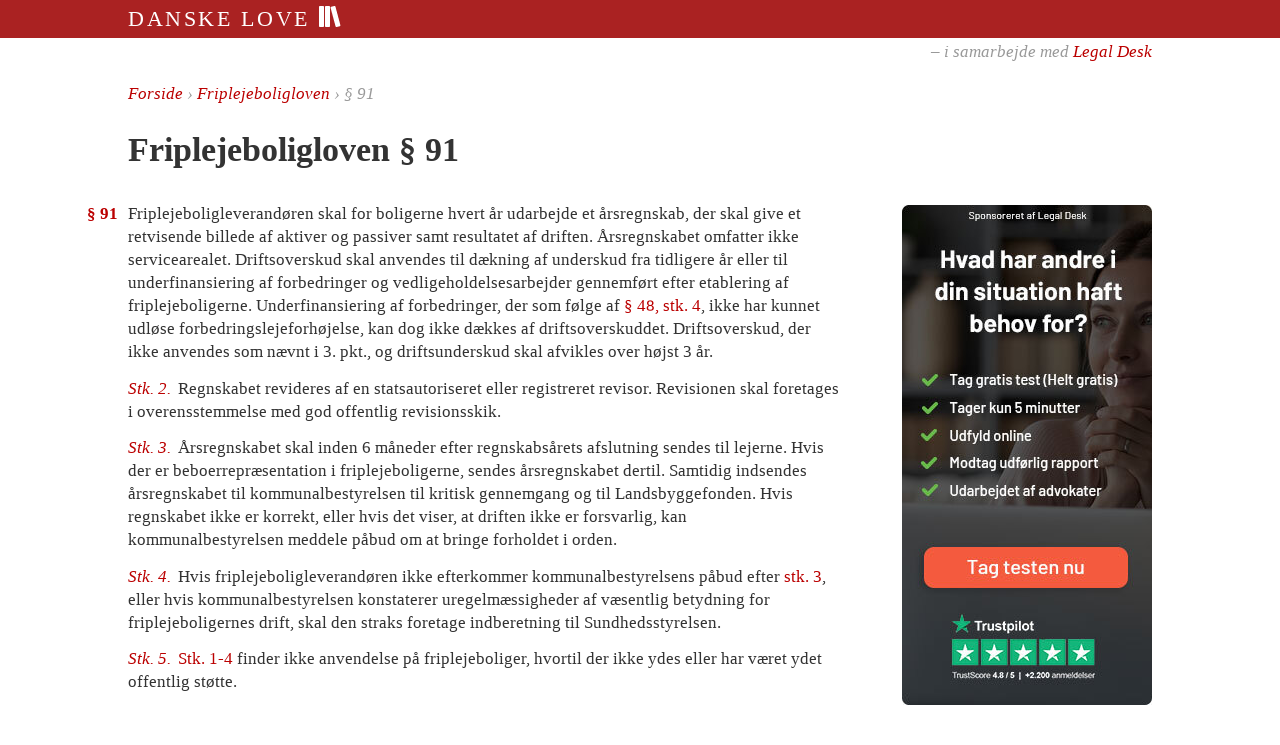

--- FILE ---
content_type: text/html; charset=UTF-8
request_url: https://danskelove.dk/friplejeboligloven/91
body_size: 2691
content:
<!DOCTYPE html>
<html lang="da">
    <head>
        <meta charset="UTF-8">
        <title>Friplejeboligloven § 91</title>
        <meta name="viewport" content="width=device-width, initial-scale=1.0">
        <link rel="apple-touch-icon" sizes="144x144" href="/gfx/books-144x144.png">
        <link rel="stylesheet" type="text/css" href="/build/danskelove.5320d13f.css">
                <link rel="icon" type="image/x-icon" href="/favicon.ico">
                <link rel="canonical" href="/friplejeboligloven/91"><meta name="description" content="§91. Friplejeboligleverandøren skal for boligerne hvert år udarbejde et årsregnskab, der skal give et retvisende billede af aktiver og passiver samt resultatet af driften. Årsregnskabet omfatter ikke servi …">
    <meta property="og:title" content="Friplejeboligloven § 91">
    <meta property="og:type" content="article">
    <meta property="og:site_name" content="Danske Love">
    <meta property="og:image" content="http://danskelove.dk/gfx/books-250x250.png">
    <meta property="og:description" content="Friplejeboligleverandøren skal for boligerne hvert år udarbejde et årsregnskab, der skal give et retvisende billede af aktiver og passiver samt resultatet af driften. Årsregnskabet omfatter ikke servi …">
    <meta name="twitter:card" content="summary" />
    </head>
    <body>
        <script>
        var currentCookiePolicy = 1;
        var matches = document.cookie.match(/cookiepolicy=(\d+)/);
        var acceptedCookiePolicy = matches ? parseInt(matches[1]) : null;
        var cookiesAccepted = acceptedCookiePolicy >= currentCookiePolicy;

        if (acceptedCookiePolicy != null || !navigator.cookieEnabled) {
            document.body.className += ' hide-c00kie-notice';
        }
        </script>

        <div id="header">
            <div class="top">
                <div class="inner">
                    <a href="/">
                        Danske Love
                        <img src="/gfx/books-white.svg" alt="">
                    </a>
                </div>
            </div>
            <div class="bottom">
                <div class="inner">
                    – i samarbejde med <a href="https://www.legaldesk.dk">Legal Desk</a>
                </div>
            </div>
        </div>
        
<div id="content" class="with-right">
    <div id="breadcrumb" itemscope itemtype="http://schema.org/BreadcrumbList">
        <a href="/">Forside</a>
        &rsaquo;
        <span itemprop="itemListElement" itemscope itemtype="http://schema.org/ListItem">
        <meta itemprop="position" content="1">
                    <a itemprop="item" href="/friplejeboligloven">
              <span itemprop="name">Friplejeboligloven</span>
            </a>
                </span>
        &rsaquo;
        § 91
    </div>

    <h1>Friplejeboligloven § 91</h1>

        



<ol class="section" id="91">
    <li class="subsection" id="91.1"><h5>§ 91         </h5>Friplejeboligleverandøren skal for boligerne hvert år udarbejde et årsregnskab, der skal give et retvisende billede af aktiver og passiver samt resultatet af driften. Årsregnskabet omfatter ikke servicearealet. Driftsoverskud skal anvendes til dækning af underskud fra tidligere år eller til underfinansiering af forbedringer og vedligeholdelsesarbejder gennemført efter etablering af friplejeboligerne. Underfinansiering af forbedringer, der som følge af <a href="/friplejeboligloven/48#4">§ 48, stk. 4</a>, ikke har kunnet udløse forbedringslejeforhøjelse, kan dog ikke dækkes af driftsoverskuddet. Driftsoverskud, der ikke anvendes som nævnt i 3. pkt., og driftsunderskud skal afvikles over højst 3 år.</li>

    <li class="subsection not-first" id="91.2"><h6>Stk. 2. </h6>Regnskabet revideres af en statsautoriseret eller registreret revisor. Revisionen skal foretages i overensstemmelse med god offentlig revisionsskik.</li>

    <li class="subsection not-first" id="91.3"><h6>Stk. 3. </h6>Årsregnskabet skal inden 6 måneder efter regnskabsårets afslutning sendes til lejerne. Hvis der er beboerrepræsentation i friplejeboligerne, sendes årsregnskabet dertil. Samtidig indsendes årsregnskabet til kommunalbestyrelsen til kritisk gennemgang og til Landsbyggefonden. Hvis regnskabet ikke er korrekt, eller hvis det viser, at driften ikke er forsvarlig, kan kommunalbestyrelsen meddele påbud om at bringe forholdet i orden.</li>

    <li class="subsection not-first" id="91.4"><h6>Stk. 4. </h6>Hvis friplejeboligleverandøren ikke efterkommer kommunalbestyrelsens påbud efter <a href="/friplejeboligloven/91#3">stk. 3</a>, eller hvis kommunalbestyrelsen konstaterer uregelmæssigheder af væsentlig betydning for friplejeboligernes drift, skal den straks foretage indberetning til Sundhedsstyrelsen.</li>

    <li class="subsection not-first" id="91.5"><h6>Stk. 5. </h6><a href="/friplejeboligloven/91#1-4">Stk. 1-4</a> finder ikke anvendelse på friplejeboliger, hvortil der ikke ydes eller har været ydet offentlig støtte.</li>
</ol>

    <div id="right" class="section">
  <a href="https://www.legaldesk.dk/juratjek?utm_source=Webpage+Danskelove.dk&amp;utm_medium=Banner+Danskelove.dk&amp;utm_campaign=Banner+Danskelove.dk&amp;utm_id=Danskelove.dk">
    <img src="/gfx/legaldesk/250x500.jpg" class="portrait">
    <img src="/gfx/legaldesk/500x250.jpg" class="landscape">
  </a>
</div>
</div>


        <footer id="footer">
          <div class="inner">
            <a href="/register/a">Register</a>
            &nbsp;&ndash;&nbsp;
            <a rel="terms-of-service" href="/vilk%C3%A5r">Vilkår for brug</a>
            &nbsp;&ndash;&nbsp;
            <a rel="privacy-policy" href="/privatliv">Cookie- og privatlivspolitik</a>
          </div>
        </footer>

<!--
        <footer id="cookie-notice">
          <p class="container">
            Danske Love bruger cookies til at indsamle statistik.
            Denne information kan blive delt med tredjepart.
            Når du bruger sitet, accepterer du denne brug af cookies.
            <a class="read-more" href="/privatliv">Læs mere</a>
            <button class="reject-cookies">Afvis</button>
            <button class="accept-cookies">Accepter</button>
          </p>
        </footer>
-->
        <script src="https://code.jquery.com/jquery-3.3.1.min.js"
          integrity="sha256-FgpCb/KJQlLNfOu91ta32o/NMZxltwRo8QtmkMRdAu8="
          crossorigin="anonymous"></script>
        <script src="/build/danskelove.a2525f17.js"></script>
        
                <script>
          var _paq = _paq || [];
          _paq.push(['setTrackerUrl', 'https://matomo.chsc.dk/matomo.php']);
          _paq.push(['disableCookies']);
          _paq.push(['setSiteId', 3]);
          _paq.push(['trackPageView']);
        </script>
        <script async src="https://matomo.chsc.dk/matomo.js"></script>

        <script>
          function startTracking() {
          }
          if (cookiesAccepted) {
              startTracking();
          }
        </script>
        
        <div id="tooltip-template" class="tooltip hidden">
            <div class="arrow"></div>
            <div class="inner">
                <div class="loading"><span>§</span></div>
                <div class="body"></div>
            </div>
        </div>
    </body>
</html>
